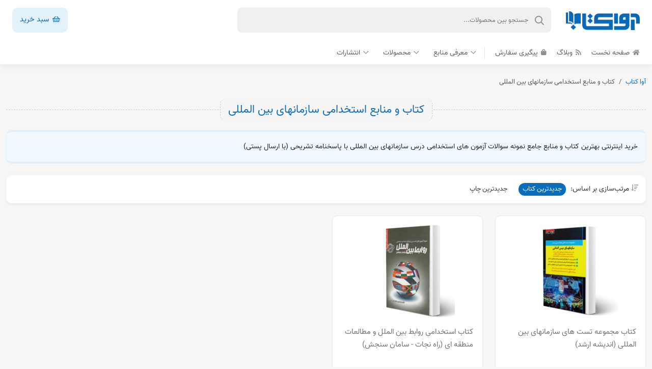

--- FILE ---
content_type: text/html; charset=UTF-8
request_url: https://avaketab.com/product-category/estekhdami/dars/sazman-haye-beinolmelali
body_size: 7082
content:
<!DOCTYPE html>
<html lang="fa" dir="rtl">
    <head>
        <title>کتاب و منابع استخدامی سازمانهای بین المللی | آوا کتاب</title>
        <meta charset="utf-8">
        <meta name="viewport" content="width=device-width, initial-scale=1">
        <meta http-equiv="X-UA-Compatible" content="IE=edge">
        <meta name="csrf-token" content="FvC83guBNbQZlocCu89QVbYyXy4ysm2uzXnXpQgK">
                    <meta name="description" content="خرید اینترنتی بهترین کتاب و منابع جامع نمونه سوالات آزمون های استخدامی درس سازمانهای بین المللی با پاسخنامه تشریحی (با ارسال پستی)"/>
    <link rel="canonical" href="https://avaketab.com/product-category/estekhdami/dars/sazman-haye-beinolmelali" />
    <meta property="og:locale" content="fa_IR" />
    <meta property="og:type" content="object" />
    <meta property="og:title" content="کتاب و منابع استخدامی سازمانهای بین المللی" />
    <meta property="og:description" content="خرید اینترنتی بهترین کتاب و منابع جامع نمونه سوالات آزمون های استخدامی درس سازمانهای بین المللی با پاسخنامه تشریحی (با ارسال پستی)" />
    <meta property="og:url" content="https://avaketab.com/product-category/estekhdami/dars/sazman-haye-beinolmelali" />
    <meta property="og:site_name" content="آوا کتاب | سوالات استخدامی" />
    <meta name="twitter:card" content="summary" />
    <meta name="twitter:description" content="خرید اینترنتی بهترین کتاب و منابع جامع نمونه سوالات آزمون های استخدامی درس سازمانهای بین المللی با پاسخنامه تشریحی (با ارسال پستی)" />
    <meta name="twitter:title" content="کتاب و منابع استخدامی سازمانهای بین المللی" />
        <meta name="theme-color" content="#0a6cbb"/>
        <link rel="shortcut icon" href="https://avaketab.com/main/images/favicon.png">
        <link rel="preconnect" href="https://www.googletagmanager.com"/>
        <link rel="preload" href="https://avaketab.com/main/css/all.min.css?v=1.124" as="style">
        <link rel="stylesheet" href="https://avaketab.com/main/css/all.min.css?v=1.124">
            </head>

    <body >
        
    <div class="mob-overlay"></div>
    <!-- <a href="#">
        <div class="top-banner"></div>
    </a> -->
    <header>
        <div class="mob-menu">
            <button type="button" class="btn-close"></button>
            <div class="text-center mt-3">
                <a href="https://avaketab.com">
                    <img src="https://avaketab.com/main/images/logo.webp" class="logo" alt="آوا کتاب">
                </a>
            </div>
            <hr>
            <div class="accordion" id="offcanvas">
                <a href="https://avaketab.com" class="btn btn-link collapsed offcanvas-link"><i class="fal fa-home pe-2"></i>صفحه نخست</a>
                <a href="https://avaketab.com/blog" class="btn btn-link collapsed offcanvas-link"><i class="fal fa-rss pe-2"></i>وبلاگ</a>
                <a href="https://avaketab.com/order-tracking" class="btn btn-link collapsed offcanvas-link"><i class="fal fa-shopping-bag pe-2"></i>پیگیری سفارش</a>
                
                <button class="btn btn-link collapsed offcanvas-link ps-4" type="button" data-bs-toggle="collapse" data-bs-target="#collapse1" aria-expanded="false">معرفی منابع</button>
                <div id="collapse1" class="acco-box collapse" data-bs-parent="#offcanvas">
                    <ul>
                                                    <li>
                                <a href="https://avaketab.com/blog/resources/estekhdam438/"  target="_blank" >منابع عمومی آب و فاضلاب</a>
                            </li>
                                                    <li>
                                <a href="https://avaketab.com/blog/category/resources/abfaazelab/"  target="_blank" >منابع تخصصی آب و فاضلاب</a>
                            </li>
                                                    <li>
                                <a href="https://avaketab.com/blog/resources/estekhdam454/"  target="_blank" >منابع استخدامی نیروی برق</a>
                            </li>
                                                    <li>
                                <a href="https://avaketab.com/blog/resources/kar-va-tamin/"  target="_blank" >منابع آزمون شرکت کار و تامین</a>
                            </li>
                                                    <li>
                                <a href="https://avaketab.com/blog/resources/estekhdam508/"  target="_blank" >منابع استخدامی دهیاری</a>
                            </li>
                                                    <li>
                                <a href="https://avaketab.com/blog/resources/bourse1/"  target="_blank" >منابع استخدامی سازمان بورس</a>
                            </li>
                                                    <li>
                                <a href="https://avaketab.com/blog/resources/bank-mehr-iran/"  target="_blank" >منابع استخدامی بانک مهر ایران</a>
                            </li>
                                                    <li>
                                <a href="https://avaketab.com/blog/resources/estekhdam513/"  target="_blank" >منابع استخدامی هلدینگ پتروفرهنگ</a>
                            </li>
                                                    <li>
                                <a href="https://avaketab.com/blog/resources/behdasht/"  target="_blank" >منابع استخدامی وزارت بهداشت</a>
                            </li>
                                                    <li>
                                <a href="https://avaketab.com/blog/resources/karshenas-rasmi1/"  target="_blank" >منابع آزمون کارشناس رسمی</a>
                            </li>
                                                    <li>
                                <a href="https://avaketab.com/blog/resources/refah-bank/"  target="_blank" >منابع استخدامی بانک رفاه</a>
                            </li>
                                                    <li>
                                <a href="https://avaketab.com/blog/resources/estekhdam120/"  target="_blank" >منابع استخدامی وزارت نفت</a>
                            </li>
                                                    <li>
                                <a href="https://avaketab.com/blog/resources/farhangian/"  target="_blank" >منابع کنکور فرهنگیان</a>
                            </li>
                                                    <li>
                                <a href="https://avaketab.com/blog/resources/amozeshparvaresh2/"  target="_blank" >منابع استخدامی آموزش و پرورش</a>
                            </li>
                                            </ul>
                </div>

                <button class="btn btn-link collapsed offcanvas-link ps-4" type="button" data-bs-toggle="collapse" data-bs-target="#collapse2" aria-expanded="false">محصولات</button>
                <div id="collapse2" class="acco-box collapse" data-bs-parent="#offcanvas">
                    <ul>
                                                    <li>
                                <a href="https://avaketab.com/product-category/estekhdami/package/"  target="_blank" >پکیج کتاب های استخدامی با تخفیف</a>
                            </li>
                                                    <li>
                                <a href="https://avaketab.com/product-category/estekhdami/takhasosi/tajrobi/ab-va-fazelab"  target="_blank" >کتاب های استخدامی آب و فاضلاب</a>
                            </li>
                                                    <li>
                                <a href="https://avaketab.com/product-category/estekhdami/sazman/vezarat-niro"  target="_blank" >کتاب های استخدامی نیروی برق</a>
                            </li>
                                                    <li>
                                <a href="https://avaketab.com/product-category/estekhdami/sazman/bank/mehr-iran"  target="_blank" >کتاب های استخدامی بانک مهر ایران</a>
                            </li>
                                                    <li>
                                <a href="https://avaketab.com/product-category/estekhdami/sazman/karvatamin"  target="_blank" >کتاب های شرکت کار و تامین</a>
                            </li>
                                                    <li>
                                <a href="https://avaketab.com/product-category/estekhdami/sazman/bourse"  target="_blank" >کتاب های استخدامی سازمان بورس</a>
                            </li>
                                                    <li>
                                <a href="https://avaketab.com/product-category/estekhdami/sazman/dastgah-ejrai"  target="_blank" >کتاب های عمومی دستگاه های اجرایی</a>
                            </li>
                                                    <li>
                                <a href="https://avaketab.com/product-category/estekhdami/sazman/dastgah-ejrai-takhasosi"  target="_blank" >کتاب های تخصصی دستگاه های اجرایی</a>
                            </li>
                                                    <li>
                                <a href="https://avaketab.com/product-category/estekhdami/sazman/vezarat-behdasht"  target="_blank" >کتاب های استخدامی وزارت بهداشت</a>
                            </li>
                                                    <li>
                                <a href="https://avaketab.com/product-category/estekhdami/sazman/naft"  target="_blank" >کتاب های استخدامی وزارت نفت</a>
                            </li>
                                                    <li>
                                <a href="https://avaketab.com/product-category/estekhdami/sazman/amouzesh-va-parvaresh/"  target="_blank" >کتاب های استخدامی آموزش و پرورش</a>
                            </li>
                                                    <li>
                                <a href="https://avaketab.com/product-category/estekhdami/takhasosi/dabiri/amouzgar-ebtedai/"  target="_blank" >کتاب های استخدامی آموزگار ابتدایی</a>
                            </li>
                                                    <li>
                                <a href="https://avaketab.com/product-category/7dars"  target="_blank" >کتاب های استخدامی دروس عمومی</a>
                            </li>
                                            </ul>
                </div>

                <button class="btn btn-link collapsed offcanvas-link ps-4" type="button" data-bs-toggle="collapse" data-bs-target="#collapse3" aria-expanded="false">انتشارات</button>
                <div id="collapse3" class="acco-box collapse" data-bs-parent="#offcanvas">
                    <ul>
                                                    <li>
                                <a href="https://avaketab.com/product-category/entesharat/dadbazar"  target="_blank" >دادبازار</a>
                            </li>
                                                    <li>
                                <a href="https://avaketab.com/product-category/entesharat/omransara"  target="_blank" >عمران سرا</a>
                            </li>
                                                    <li>
                                <a href="https://avaketab.com/product-category/entesharat/pouran"  target="_blank" >پوران پژوهش</a>
                            </li>
                                                    <li>
                                <a href="https://avaketab.com/product-category/entesharat/rahianarshad"  target="_blank" >راهیان ارشد</a>
                            </li>
                                                    <li>
                                <a href="https://avaketab.com/product-category/entesharat/4khooneh/"  target="_blank" >چهارخونه</a>
                            </li>
                                                    <li>
                                <a href="https://avaketab.com/product-category/entesharat/modaresan-sharif/"  target="_blank" >مدرسان شریف</a>
                            </li>
                                                    <li>
                                <a href="https://avaketab.com/product-category/entesharat/andishe-arshad/"  target="_blank" >اندیشه ارشد</a>
                            </li>
                                                    <li>
                                <a href="https://avaketab.com/product-category/entesharat/royaye-sabz/"  target="_blank" >سامان سنجش</a>
                            </li>
                                                    <li>
                                <a href="https://avaketab.com/product-category/entesharat/jahesh/"  target="_blank" >جهش</a>
                            </li>
                                                    <li>
                                <a href="https://avaketab.com/product-category/entesharat/arah/"  target="_blank" >آراه</a>
                            </li>
                                                    <li>
                                <a href="https://avaketab.com/product-category/entesharat/arsa/"  target="_blank" >آرسا</a>
                            </li>
                                                    <li>
                                <a href="https://avaketab.com/product-category/entesharat/noavar/"  target="_blank" >نوآور</a>
                            </li>
                                                    <li>
                                <a href="https://avaketab.com/product-category/entesharat/zohourfan"  target="_blank" >ظهور فن</a>
                            </li>
                                                    <li>
                                <a href="https://avaketab.com/product-category/entesharat/maktoob-akhar"  target="_blank" >مکتوب آخر</a>
                            </li>
                                                    <li>
                                <a href="https://avaketab.com/product-category/entesharat/naghsh-afarinan/"  target="_blank" >نقش آفرینان طنین بابکان</a>
                            </li>
                                            </ul>
                </div>
            </div>
        </div>
        <div class="container">
            <div class="header-top-box pb-3 pb-lg-0">
                <span class="menu-btn d-lg-none"><i class="fal fa-bars"></i></span>
                <a href="https://avaketab.com">
                    <img src="https://avaketab.com/main/images/logo.webp" alt="آوا کتاب">
                </a>
                <a href="https://avaketab.com/cart" class="small-cart-btn d-lg-none">
                    <i class="far fa-shopping-basket"></i>                </a>

                <hr class="lightgray d-lg-none">
                <form action="https://avaketab.com/search" method="get" class="d-inline">
                    <div class="position-relative d-inline">
                        <input type="text" name="s" placeholder="جستجو بین محصولات..." value="">
                        <button><i class="far fa-search"></i></button>
                    </div>
                </form>
                <a href="https://avaketab.com/cart" class="cart-btn  d-none d-lg-inline-block"><i class="far fa-shopping-basket"></i> سبد خرید </a>
            </div>
            <div class="menu-box d-none d-lg-block">
                <ul class="top">
                    <li><a href="https://avaketab.com"><i class="fa fa-home"></i> صفحه نخست</a></li>
                    <li><a href="https://avaketab.com/blog"><i class="fa fa-rss"></i> وبلاگ</a></li>
                    <li><a href="https://avaketab.com/order-tracking"><i class="fa fa-shopping-bag"></i> پیگیری سفارش</a></li>
                </ul>
                <div class="menu-btn-box">
                    <span class="d-none d-lg-inline"><i class="far fa-chevron-down"></i> معرفی منابع</span>
                    <div class="simple-menu">
                        <div class="row">
                            <div class="col-12">
                                <ul>
                                                                            <li>
                                            <a href="https://avaketab.com/blog/resources/estekhdam438/"  target="_blank" >منابع عمومی آب و فاضلاب</a>
                                        </li>
                                                                            <li>
                                            <a href="https://avaketab.com/blog/category/resources/abfaazelab/"  target="_blank" >منابع تخصصی آب و فاضلاب</a>
                                        </li>
                                                                            <li>
                                            <a href="https://avaketab.com/blog/resources/estekhdam454/"  target="_blank" >منابع استخدامی نیروی برق</a>
                                        </li>
                                                                            <li>
                                            <a href="https://avaketab.com/blog/resources/kar-va-tamin/"  target="_blank" >منابع آزمون شرکت کار و تامین</a>
                                        </li>
                                                                            <li>
                                            <a href="https://avaketab.com/blog/resources/estekhdam508/"  target="_blank" >منابع استخدامی دهیاری</a>
                                        </li>
                                                                            <li>
                                            <a href="https://avaketab.com/blog/resources/bourse1/"  target="_blank" >منابع استخدامی سازمان بورس</a>
                                        </li>
                                                                            <li>
                                            <a href="https://avaketab.com/blog/resources/bank-mehr-iran/"  target="_blank" >منابع استخدامی بانک مهر ایران</a>
                                        </li>
                                                                            <li>
                                            <a href="https://avaketab.com/blog/resources/estekhdam513/"  target="_blank" >منابع استخدامی هلدینگ پتروفرهنگ</a>
                                        </li>
                                                                            <li>
                                            <a href="https://avaketab.com/blog/resources/behdasht/"  target="_blank" >منابع استخدامی وزارت بهداشت</a>
                                        </li>
                                                                            <li>
                                            <a href="https://avaketab.com/blog/resources/karshenas-rasmi1/"  target="_blank" >منابع آزمون کارشناس رسمی</a>
                                        </li>
                                                                            <li>
                                            <a href="https://avaketab.com/blog/resources/refah-bank/"  target="_blank" >منابع استخدامی بانک رفاه</a>
                                        </li>
                                                                            <li>
                                            <a href="https://avaketab.com/blog/resources/estekhdam120/"  target="_blank" >منابع استخدامی وزارت نفت</a>
                                        </li>
                                                                            <li>
                                            <a href="https://avaketab.com/blog/resources/farhangian/"  target="_blank" >منابع کنکور فرهنگیان</a>
                                        </li>
                                                                            <li>
                                            <a href="https://avaketab.com/blog/resources/amozeshparvaresh2/"  target="_blank" >منابع استخدامی آموزش و پرورش</a>
                                        </li>
                                                                    </ul>
                            </div>
                        </div>
                    </div>
                </div>
                <div class="menu-btn-box ms-4">
                    <span class="d-none d-lg-inline"><i class="far fa-chevron-down"></i> محصولات</span>
                    <div class="simple-menu">
                        <div class="row">
                            <div class="col-12">
                                <ul>
                                                                            <li>
                                            <a href="https://avaketab.com/product-category/estekhdami/package/"  target="_blank" >پکیج کتاب های استخدامی با تخفیف</a>
                                        </li>
                                                                            <li>
                                            <a href="https://avaketab.com/product-category/estekhdami/takhasosi/tajrobi/ab-va-fazelab"  target="_blank" >کتاب های استخدامی آب و فاضلاب</a>
                                        </li>
                                                                            <li>
                                            <a href="https://avaketab.com/product-category/estekhdami/sazman/vezarat-niro"  target="_blank" >کتاب های استخدامی نیروی برق</a>
                                        </li>
                                                                            <li>
                                            <a href="https://avaketab.com/product-category/estekhdami/sazman/bank/mehr-iran"  target="_blank" >کتاب های استخدامی بانک مهر ایران</a>
                                        </li>
                                                                            <li>
                                            <a href="https://avaketab.com/product-category/estekhdami/sazman/karvatamin"  target="_blank" >کتاب های شرکت کار و تامین</a>
                                        </li>
                                                                            <li>
                                            <a href="https://avaketab.com/product-category/estekhdami/sazman/bourse"  target="_blank" >کتاب های استخدامی سازمان بورس</a>
                                        </li>
                                                                            <li>
                                            <a href="https://avaketab.com/product-category/estekhdami/sazman/dastgah-ejrai"  target="_blank" >کتاب های عمومی دستگاه های اجرایی</a>
                                        </li>
                                                                            <li>
                                            <a href="https://avaketab.com/product-category/estekhdami/sazman/dastgah-ejrai-takhasosi"  target="_blank" >کتاب های تخصصی دستگاه های اجرایی</a>
                                        </li>
                                                                            <li>
                                            <a href="https://avaketab.com/product-category/estekhdami/sazman/vezarat-behdasht"  target="_blank" >کتاب های استخدامی وزارت بهداشت</a>
                                        </li>
                                                                            <li>
                                            <a href="https://avaketab.com/product-category/estekhdami/sazman/naft"  target="_blank" >کتاب های استخدامی وزارت نفت</a>
                                        </li>
                                                                            <li>
                                            <a href="https://avaketab.com/product-category/estekhdami/sazman/amouzesh-va-parvaresh/"  target="_blank" >کتاب های استخدامی آموزش و پرورش</a>
                                        </li>
                                                                            <li>
                                            <a href="https://avaketab.com/product-category/estekhdami/takhasosi/dabiri/amouzgar-ebtedai/"  target="_blank" >کتاب های استخدامی آموزگار ابتدایی</a>
                                        </li>
                                                                            <li>
                                            <a href="https://avaketab.com/product-category/7dars"  target="_blank" >کتاب های استخدامی دروس عمومی</a>
                                        </li>
                                                                    </ul>
                            </div>
                        </div>
                    </div>
                </div>
                <div class="menu-btn-box ms-4">
                    <span class="d-none d-lg-inline"><i class="far fa-chevron-down"></i> انتشارات</span>
                    <div class="simple-menu">
                        <div class="row">
                            <div class="col-12">
                                <ul>
                                                                            <li>
                                            <a href="https://avaketab.com/product-category/entesharat/dadbazar"  target="_blank" >دادبازار</a>
                                        </li>
                                                                            <li>
                                            <a href="https://avaketab.com/product-category/entesharat/omransara"  target="_blank" >عمران سرا</a>
                                        </li>
                                                                            <li>
                                            <a href="https://avaketab.com/product-category/entesharat/pouran"  target="_blank" >پوران پژوهش</a>
                                        </li>
                                                                            <li>
                                            <a href="https://avaketab.com/product-category/entesharat/rahianarshad"  target="_blank" >راهیان ارشد</a>
                                        </li>
                                                                            <li>
                                            <a href="https://avaketab.com/product-category/entesharat/4khooneh/"  target="_blank" >چهارخونه</a>
                                        </li>
                                                                            <li>
                                            <a href="https://avaketab.com/product-category/entesharat/modaresan-sharif/"  target="_blank" >مدرسان شریف</a>
                                        </li>
                                                                            <li>
                                            <a href="https://avaketab.com/product-category/entesharat/andishe-arshad/"  target="_blank" >اندیشه ارشد</a>
                                        </li>
                                                                            <li>
                                            <a href="https://avaketab.com/product-category/entesharat/royaye-sabz/"  target="_blank" >سامان سنجش</a>
                                        </li>
                                                                            <li>
                                            <a href="https://avaketab.com/product-category/entesharat/jahesh/"  target="_blank" >جهش</a>
                                        </li>
                                                                            <li>
                                            <a href="https://avaketab.com/product-category/entesharat/arah/"  target="_blank" >آراه</a>
                                        </li>
                                                                            <li>
                                            <a href="https://avaketab.com/product-category/entesharat/arsa/"  target="_blank" >آرسا</a>
                                        </li>
                                                                            <li>
                                            <a href="https://avaketab.com/product-category/entesharat/noavar/"  target="_blank" >نوآور</a>
                                        </li>
                                                                            <li>
                                            <a href="https://avaketab.com/product-category/entesharat/zohourfan"  target="_blank" >ظهور فن</a>
                                        </li>
                                                                            <li>
                                            <a href="https://avaketab.com/product-category/entesharat/maktoob-akhar"  target="_blank" >مکتوب آخر</a>
                                        </li>
                                                                            <li>
                                            <a href="https://avaketab.com/product-category/entesharat/naghsh-afarinan/"  target="_blank" >نقش آفرینان طنین بابکان</a>
                                        </li>
                                                                    </ul>
                            </div>
                        </div>
                    </div>
                </div>
            </div>
        </div>
    </header>
    <section class="main">
        <div class="overlay"></div>
        <div class="container">
            <div class="row">
                <div class="col-12">
                    <nav aria-label="breadcrumb">
                        <ol class="breadcrumb">
                            <li class="breadcrumb-item"><a href="https://avaketab.com">آوا کتاب</a></li>
                            <li class="breadcrumb-item active" aria-current="page">کتاب و منابع استخدامی سازمانهای بین المللی</li>
                        </ol>
                    </nav>
                </div>
            </div>
            <div class="main-section">
                <div class="text-center position-relative">
                    <div class="main-heading">
                        <h2>
                            <a href="https://avaketab.com/product-category/estekhdami/dars/sazman-haye-beinolmelali">کتاب و منابع استخدامی سازمانهای بین المللی</a>
                        </h2>
                                            </div>
                    <div class="gap-hr  oneline "></div>
                </div>
                                    <div class="row my-2">
                        <div class="col-12">
                            <div class="cat-top-desc">خرید اینترنتی بهترین کتاب و منابع جامع نمونه سوالات آزمون های استخدامی درس سازمانهای بین المللی با پاسخنامه تشریحی (با ارسال پستی)</div>
                        </div>
                    </div>
                                <div class="row mb-4">
                    <div class="col-12">
                        <div class="top-product-nav shadow-sm">
                            <p class="d-none d-sm-inline-block"><i class="fa fa-sort-amount-down"></i> مرتب‌سازی بر اساس:</p>
                            <span data-type="latest-books"  class="active" >جدیدترین کتاب</span>
                            <span data-type="latest-prints" >جدیدترین چاپ</span>
                        </div>
                    </div>
                </div>
                <div class="products-holder">
                    <div class="row g-4">
                                                                                                                                            <div class="col-12 col-sm-6 col-md-4 col-xl-3">
                                <a href="https://avaketab.com/product/ak1458" class="slider-img-outer single">
                                    <img src="https://avaketab.com/storage/uploads/2023/11/ak1458-185x185.jpg" alt="کتاب مجموعه تست های سازمانهای بین المللی (اندیشه ارشد)" loading="lazy">
                                    <h3 class="product-title">کتاب مجموعه تست های سازمانهای بین المللی (اندیشه ارشد)</h3>
                                    <div class="text-end">
                                                                                                                                    <del class="off-price">۱,۴۰۰,۰۰۰</del>
                                                <span class="off-circle">۷٪</span>
                                                                                        <strong class="total-price ">۱,۳۰۲,۰۰۰<span>تومان</span></strong>
                                                                            </div>
                                    <span class="click"><i class="fal fa-shopping-cart"></i> توضیحات و خرید</span>
                                </a>
                            </div>
                                                                                                                                            <div class="col-12 col-sm-6 col-md-4 col-xl-3">
                                <a href="https://avaketab.com/product/ak113" class="slider-img-outer single">
                                    <img src="https://avaketab.com/storage/uploads/2020/06/ak113-185x185.png" alt="کتاب استخدامی روابط بین الملل و مطالعات منطقه ای (راه نجات - سامان سنجش)" loading="lazy">
                                    <h3 class="product-title">کتاب استخدامی روابط بین الملل و مطالعات منطقه ای (راه نجات - سامان سنجش)</h3>
                                    <div class="text-end">
                                                                                                                                    <del class="off-price">۳۵۰,۰۰۰</del>
                                                <span class="off-circle">۴٪</span>
                                                                                        <strong class="total-price ">۳۳۶,۰۰۰<span>تومان</span></strong>
                                                                            </div>
                                    <span class="click"><i class="fal fa-shopping-cart"></i> توضیحات و خرید</span>
                                </a>
                            </div>
                                            </div>
                    <div class="mt-5">
                        
                    </div>
                </div>
            </div>
        </div>
      
        <footer>
    <div class="feature-bar">
        <div class="container">
            <div class="row gx-2 gy-2 gx-lg-3 gy-lg-4 justify-content-center">
                <div class="col-6 col-sm-4 col-md-3 col-lg-2">
                    <div class="text-center">
                        <div class="feature-box fb1">
                            <span><span class="d-none d-xl-inline">۷ روز </span>ضمانت بازگشت وجه</span>
                        </div>
                    </div>
                </div>
                <div class="col-6 col-sm-4 col-md-3 col-lg-2">
                    <div class="text-center">
                        <div class="feature-box fb2">
                            <span>تخفیفات همیشگی</span>
                        </div>
                    </div>
                </div>
                <div class="col-6 col-sm-4 col-md-3 col-lg-2">
                    <div class="text-center">
                        <div class="feature-box fb3">
                            <span>ضمانت اصالت کالا</span>
                        </div>
                    </div>
                </div>
                <div class="col-6 col-sm-4 col-md-3 col-lg-2">
                    <div class="text-center">
                        <div class="feature-box fb4">
                            <span>پشتیبانی آنلاین</span>
                        </div>
                    </div>
                </div>
                <div class="col-6 col-sm-4 col-md-3 col-lg-2 d-md-none d-lg-block">
                    <div class="text-center">
                        <div class="feature-box fb5">
                            <span>مشاوره و راهنمایی<span class="d-none d-xl-inline"> خرید</span></span>
                        </div>
                    </div>
                </div>
            </div>
        </div>
    </div>
    <div class="footer">
        <div class="container">
            <div class="row">
                <div class="col-12 col-sm-4 col-md-3 col-lg-2">
                    <strong>آوا کتاب</strong>
                    <ul class="links">
                        <li><a href="https://avaketab.com">صفحه نخست</a></li>
                        <li><a href="https://avaketab.com/order-tracking">پیگیری خرید</a></li>
                        <li><a href="https://avaketab.com/قوانین">قوانین و مقررات</a></li>
                        <li><a href="https://avaketab.com/about-us">درباره ما</a></li>
                        <li><a href="https://avaketab.com/تماس-با-ما">تماس با ما</a></li>
                    </ul>
                    <hr class="d-sm-none">
                </div>
                <div class="col-12 col-sm-8 col-md-4 col-lg-3 col-lg-3">
                    <strong>لینک‌های مهم</strong>
                    <ul class="links">
                                                    <li>
                                <a href="https://avaketab.com/product-category/estekhdami/sazman/amouzesh-va-parvaresh/"  target="_blank" >کتاب های استخدامی آموزش و پرورش</a>
                            </li>
                                                    <li>
                                <a href="https://avaketab.com/product-category/estekhdami/saraydari"  target="_blank" >کتاب های استخدامی سرایداری آموزش و پرورش</a>
                            </li>
                                                    <li>
                                <a href="https://avaketab.com/product-category/estekhdami/sazman/dastgah-ejrai"  target="_blank" >کتاب های استخدامی دستگاه های اجرایی</a>
                            </li>
                                                    <li>
                                <a href="https://avaketab.com/product-category/estekhdami/sazman/vezarat-behdasht"  target="_blank" >کتاب های استخدامی وزارت بهداشت</a>
                            </li>
                                                    <li>
                                <a href="https://avaketab.com/blog/category/resources/"  target="_blank" >منابع آزمون های استخدامی</a>
                            </li>
                                            </ul>
                    <hr class="d-sm-none">
                </div>
                <div class="col-12 col-sm-12 col-md-5 col-lg-5 col-lg-5">
                    <hr class="d-none d-sm-block d-md-none">
                    <strong>راه‌های ارتباطی</strong>
                    <div class="contact-us-box">
                        <p class="d-flex"><i class="far fa-map-marker pe-2"></i> آذربایجان شرقی، مرند، فروشگاه آوا کتاب</p>
                        <p class="d-flex"><i class="far fa-phone pe-2"></i> <a href="tel:09227351645">۰۹۲۲۷۳۵۱۶۴۵</a></p>
                        <p class="d-flex"><i class="far fa-at pe-2"></i> <a href="mailto:info@avaketab.com">info@avaketab.com</a></p>
                    </div>
                    <hr>
                    <div class="social-box">
                        <ul>
                            <li>
                                <a href="https://www.instagram.com/avaketab_com" target="_blank">
                                    <svg width="25px" height="25px" viewBox="0 0 24 24" fill="none" xmlns="http://www.w3.org/2000/svg"><g id="SVGRepo_bgCarrier" stroke-width="0"></g><g id="SVGRepo_tracerCarrier" stroke-linecap="round" stroke-linejoin="round"></g><g id="SVGRepo_iconCarrier"> <path fill-rule="evenodd" clip-rule="evenodd" d="M12 18C15.3137 18 18 15.3137 18 12C18 8.68629 15.3137 6 12 6C8.68629 6 6 8.68629 6 12C6 15.3137 8.68629 18 12 18ZM12 16C14.2091 16 16 14.2091 16 12C16 9.79086 14.2091 8 12 8C9.79086 8 8 9.79086 8 12C8 14.2091 9.79086 16 12 16Z" fill="#485d70"></path> <path d="M18 5C17.4477 5 17 5.44772 17 6C17 6.55228 17.4477 7 18 7C18.5523 7 19 6.55228 19 6C19 5.44772 18.5523 5 18 5Z" fill="#485d70"></path> <path fill-rule="evenodd" clip-rule="evenodd" d="M1.65396 4.27606C1 5.55953 1 7.23969 1 10.6V13.4C1 16.7603 1 18.4405 1.65396 19.7239C2.2292 20.8529 3.14708 21.7708 4.27606 22.346C5.55953 23 7.23969 23 10.6 23H13.4C16.7603 23 18.4405 23 19.7239 22.346C20.8529 21.7708 21.7708 20.8529 22.346 19.7239C23 18.4405 23 16.7603 23 13.4V10.6C23 7.23969 23 5.55953 22.346 4.27606C21.7708 3.14708 20.8529 2.2292 19.7239 1.65396C18.4405 1 16.7603 1 13.4 1H10.6C7.23969 1 5.55953 1 4.27606 1.65396C3.14708 2.2292 2.2292 3.14708 1.65396 4.27606ZM13.4 3H10.6C8.88684 3 7.72225 3.00156 6.82208 3.0751C5.94524 3.14674 5.49684 3.27659 5.18404 3.43597C4.43139 3.81947 3.81947 4.43139 3.43597 5.18404C3.27659 5.49684 3.14674 5.94524 3.0751 6.82208C3.00156 7.72225 3 8.88684 3 10.6V13.4C3 15.1132 3.00156 16.2777 3.0751 17.1779C3.14674 18.0548 3.27659 18.5032 3.43597 18.816C3.81947 19.5686 4.43139 20.1805 5.18404 20.564C5.49684 20.7234 5.94524 20.8533 6.82208 20.9249C7.72225 20.9984 8.88684 21 10.6 21H13.4C15.1132 21 16.2777 20.9984 17.1779 20.9249C18.0548 20.8533 18.5032 20.7234 18.816 20.564C19.5686 20.1805 20.1805 19.5686 20.564 18.816C20.7234 18.5032 20.8533 18.0548 20.9249 17.1779C20.9984 16.2777 21 15.1132 21 13.4V10.6C21 8.88684 20.9984 7.72225 20.9249 6.82208C20.8533 5.94524 20.7234 5.49684 20.564 5.18404C20.1805 4.43139 19.5686 3.81947 18.816 3.43597C18.5032 3.27659 18.0548 3.14674 17.1779 3.0751C16.2777 3.00156 15.1132 3 13.4 3Z" fill="#485d70"></path> </g></svg>
                                </a>
                            </li>
                            <li>
                                <a href="https://api.whatsapp.com/send?phone=989227351645" target="_blank">
                                    <svg width="25px" height="25px" viewBox="0 0 24 24" fill="none" xmlns="http://www.w3.org/2000/svg"><g id="SVGRepo_bgCarrier" stroke-width="0"></g><g id="SVGRepo_tracerCarrier" stroke-linecap="round" stroke-linejoin="round"></g><g id="SVGRepo_iconCarrier"> <path d="M6.014 8.00613C6.12827 7.1024 7.30277 5.87414 8.23488 6.01043L8.23339 6.00894C9.14051 6.18132 9.85859 7.74261 10.2635 8.44465C10.5504 8.95402 10.3641 9.4701 10.0965 9.68787C9.7355 9.97883 9.17099 10.3803 9.28943 10.7834C9.5 11.5 12 14 13.2296 14.7107C13.695 14.9797 14.0325 14.2702 14.3207 13.9067C14.5301 13.6271 15.0466 13.46 15.5548 13.736C16.3138 14.178 17.0288 14.6917 17.69 15.27C18.0202 15.546 18.0977 15.9539 17.8689 16.385C17.4659 17.1443 16.3003 18.1456 15.4542 17.9421C13.9764 17.5868 8 15.27 6.08033 8.55801C5.97237 8.24048 5.99955 8.12044 6.014 8.00613Z" fill="#485d70"></path> <path fill-rule="evenodd" clip-rule="evenodd" d="M12 23C10.7764 23 10.0994 22.8687 9 22.5L6.89443 23.5528C5.56462 24.2177 4 23.2507 4 21.7639V19.5C1.84655 17.492 1 15.1767 1 12C1 5.92487 5.92487 1 12 1C18.0751 1 23 5.92487 23 12C23 18.0751 18.0751 23 12 23ZM6 18.6303L5.36395 18.0372C3.69087 16.4772 3 14.7331 3 12C3 7.02944 7.02944 3 12 3C16.9706 3 21 7.02944 21 12C21 16.9706 16.9706 21 12 21C11.0143 21 10.552 20.911 9.63595 20.6038L8.84847 20.3397L6 21.7639V18.6303Z" fill="#485d70"></path> </g></svg>
                                </a>
                            </li>
                            <li>
                                <a href="https://www.t.me/avaketab_com" target="_blank">
                                    <svg width="25px" height="25px" fill="#485d70" viewBox="0 0 32 32" version="1.1" xmlns="http://www.w3.org/2000/svg"><g id="SVGRepo_bgCarrier" stroke-width="0"></g><g id="SVGRepo_tracerCarrier" stroke-linecap="round" stroke-linejoin="round"></g><g id="SVGRepo_iconCarrier"> <title>telegram</title> <path d="M22.122 10.040c0.006-0 0.014-0 0.022-0 0.209 0 0.403 0.065 0.562 0.177l-0.003-0.002c0.116 0.101 0.194 0.243 0.213 0.403l0 0.003c0.020 0.122 0.031 0.262 0.031 0.405 0 0.065-0.002 0.129-0.007 0.193l0-0.009c-0.225 2.369-1.201 8.114-1.697 10.766-0.21 1.123-0.623 1.499-1.023 1.535-0.869 0.081-1.529-0.574-2.371-1.126-1.318-0.865-2.063-1.403-3.342-2.246-1.479-0.973-0.52-1.51 0.322-2.384 0.221-0.23 4.052-3.715 4.127-4.031 0.004-0.019 0.006-0.040 0.006-0.062 0-0.078-0.029-0.149-0.076-0.203l0 0c-0.052-0.034-0.117-0.053-0.185-0.053-0.045 0-0.088 0.009-0.128 0.024l0.002-0.001q-0.198 0.045-6.316 4.174c-0.445 0.351-1.007 0.573-1.619 0.599l-0.006 0c-0.867-0.105-1.654-0.298-2.401-0.573l0.074 0.024c-0.938-0.306-1.683-0.467-1.619-0.985q0.051-0.404 1.114-0.827 6.548-2.853 8.733-3.761c1.607-0.853 3.47-1.555 5.429-2.010l0.157-0.031zM15.93 1.025c-8.302 0.020-15.025 6.755-15.025 15.060 0 8.317 6.742 15.060 15.060 15.060s15.060-6.742 15.060-15.060c0-8.305-6.723-15.040-15.023-15.060h-0.002q-0.035-0-0.070 0z"></path> </g></svg>
                                </a>
                            </li>
                        </ul>
                    </div>
                </div>
                <div class="col-12 col-lg-2">
                    <div class="enamad-certificate text-end">
                        <a referrerpolicy='origin' target='_blank' href='https://trustseal.enamad.ir/?id=292861&Code=VlaIfXIT7ZZn31GfVeBr'><img referrerpolicy='origin' src='#' alt='' style='cursor:pointer' code='VlaIfXIT7ZZn31GfVeBr'></a>
                    </div>
                </div>
            </div>
        </div>
    </div>
    <div class="copyright">
        <p>کلیه حقوق مادی و معنوی برای سایت آوا کتاب محفوظ می‌باشد.</p>
    </div>
</footer>
    </section>


        <script src="https://avaketab.com/main/js/jquery.min.js?v=1.124"></script>
        <script src="https://avaketab.com/main/js/all.min.js?v=1.124" defer></script>

        <div class="bottom-menu d-md-none">
            <div class="row gx-0">
                <div class="col-3">
                    <a href="https://avaketab.com" class="item ">
                        <i class="fa fa-home"></i>
                        <span>خانه</span>
                    </a>
                </div>
                <div class="col-3">
                    <a href="https://avaketab.com/search" class="item ">
                        <i class="far fa-search"></i>
                        <span>جستجو</span>
                    </a>
                </div>
                <div class="col-3">
                    <a href="https://avaketab.com/order-tracking" class="item ">
                        <i class="far fa-check-circle"></i>
                        <span>پیگیری سفارش</span>
                    </a>
                </div>
                <div class="col-3">
                    <a href="https://avaketab.com/تماس-با-ما" class="item ">
                        <i class="fa fa-headset"></i>
                        <span>پشتیبانی</span>
                    </a>
                </div>
            </div>
        </div>

            <script type='application/ld+json'>{"@context":"https://schema.org","@graph":[{"@type":"WebSite","@id":"https://avaketab.com#website","url":"https://avaketab.com","name":"آوا کتاب | کتاب های استخدامی و دانشگاهی","potentialAction":{"@type":"SearchAction","target":"https://avaketab.com/search?s={search_term_string}","query-input":"required name=search_term_string"}},{"@type":"CollectionPage","@id":"https://avaketab.com/product-category/estekhdami/dars/sazman-haye-beinolmelali#webpage","url":"https://avaketab.com/product-category/estekhdami/dars/sazman-haye-beinolmelali","inLanguage":"fa-IR","name":"کتاب و منابع استخدامی سازمانهای بین المللی","isPartOf":{"@id":"https://avaketab.com#website"}}]}</script>
    <script type="application/ld+json">
        {
        "@context": "https://schema.org/", 
        "@type": "BreadcrumbList", 
        "itemListElement": [{
            "@type": "ListItem", 
            "position": 1, 
            "name": "آوا کتاب",
            "item": "https://avaketab.com"  
        },
        {
            "@type": "ListItem", 
            "position": 2, 
            "name": "کتاب و منابع استخدامی سازمانهای بین المللی",
            "item": "https://avaketab.com/product-category/estekhdami/dars/sazman-haye-beinolmelali"  
        }]
        }
    </script>

        <!-- Global site tag (gtag.js) - Google Analytics -->
        

        

            </body>
</html>